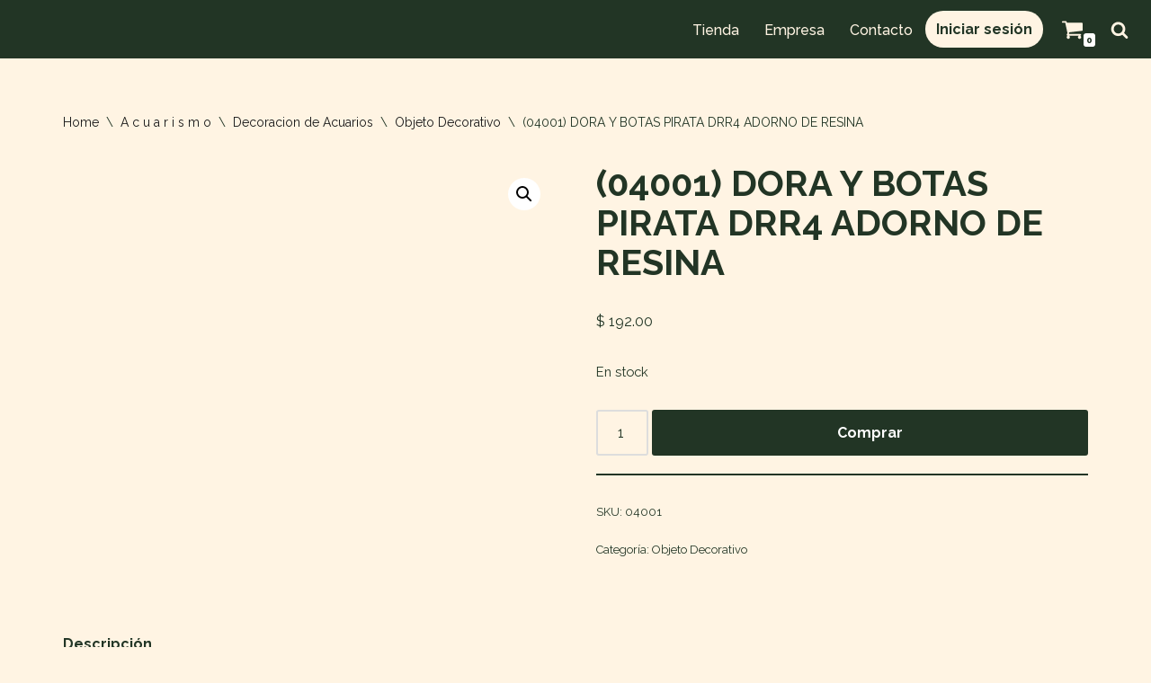

--- FILE ---
content_type: text/css
request_url: https://tiendanimal.com.uy/wp-content/uploads/elementor/css/post-1213.css?ver=1714762976
body_size: 15
content:
.elementor-kit-1213{--e-global-color-primary:#223525;--e-global-color-secondary:#FFF4E3;--e-global-color-text:#191919;--e-global-color-accent:#FFFFFF;--e-global-typography-primary-font-family:"Raleway";--e-global-typography-primary-font-size:64px;--e-global-typography-primary-font-weight:600;--e-global-typography-secondary-font-family:"Raleway";--e-global-typography-secondary-font-size:48px;--e-global-typography-secondary-font-weight:600;--e-global-typography-text-font-family:"Raleway";--e-global-typography-text-font-size:20px;--e-global-typography-text-font-weight:500;--e-global-typography-accent-font-family:"Raleway";--e-global-typography-accent-font-size:20px;--e-global-typography-accent-font-weight:600;--e-global-typography-1cd0127-font-family:"Raleway";--e-global-typography-1cd0127-font-size:32px;--e-global-typography-1cd0127-font-weight:600;font-family:"Raleway", Sans-serif;}.elementor-section.elementor-section-boxed > .elementor-container{max-width:1140px;}.e-con{--container-max-width:1140px;}.elementor-widget:not(:last-child){margin-block-end:20px;}.elementor-element{--widgets-spacing:20px 20px;}{}h1.entry-title{display:var(--page-title-display);}@media(max-width:1024px){.elementor-section.elementor-section-boxed > .elementor-container{max-width:1024px;}.e-con{--container-max-width:1024px;}}@media(max-width:767px){.elementor-kit-1213{--e-global-typography-primary-font-size:48px;--e-global-typography-secondary-font-size:32px;--e-global-typography-text-font-size:16px;--e-global-typography-accent-font-size:16px;--e-global-typography-1cd0127-font-size:24px;}.elementor-section.elementor-section-boxed > .elementor-container{max-width:767px;}.e-con{--container-max-width:767px;}}

--- FILE ---
content_type: text/css
request_url: https://tiendanimal.com.uy/wp-content/uploads/elementor/css/post-34696.css?ver=1714762972
body_size: 422
content:
.elementor-34696 .elementor-element.elementor-element-52dbacd{--display:flex;--flex-direction:row;--container-widget-width:initial;--container-widget-height:100%;--container-widget-flex-grow:1;--container-widget-align-self:stretch;--gap:0px 0px;--background-transition:0.3s;}.elementor-34696 .elementor-element.elementor-element-52dbacd:not(.elementor-motion-effects-element-type-background), .elementor-34696 .elementor-element.elementor-element-52dbacd > .elementor-motion-effects-container > .elementor-motion-effects-layer{background-color:var( --e-global-color-text );}.elementor-34696 .elementor-element.elementor-element-52dbacd, .elementor-34696 .elementor-element.elementor-element-52dbacd::before{--border-transition:0.3s;}.elementor-34696 .elementor-element.elementor-element-faf1392{--display:flex;--flex-direction:column;--container-widget-width:100%;--container-widget-height:initial;--container-widget-flex-grow:0;--container-widget-align-self:initial;--justify-content:center;--background-transition:0.3s;}.elementor-34696 .elementor-element.elementor-element-184986a img{width:80%;}.elementor-34696 .elementor-element.elementor-element-d396e8a{--display:flex;--flex-direction:column;--container-widget-width:calc( ( 1 - var( --container-widget-flex-grow ) ) * 100% );--container-widget-height:initial;--container-widget-flex-grow:0;--container-widget-align-self:initial;--justify-content:center;--align-items:center;--background-transition:0.3s;--padding-top:0px;--padding-bottom:0px;--padding-left:0px;--padding-right:0px;}.elementor-34696 .elementor-element.elementor-element-b7572e1{color:var( --e-global-color-secondary );font-family:var( --e-global-typography-text-font-family ), Sans-serif;font-size:var( --e-global-typography-text-font-size );font-weight:var( --e-global-typography-text-font-weight );}.elementor-34696 .elementor-element.elementor-element-b7572e1 > .elementor-widget-container{margin:0px 0px 0px 0px;padding:0px 0px 0px 0px;}.elementor-34696 .elementor-element.elementor-element-3bc7732{--display:flex;--flex-direction:column;--container-widget-width:calc( ( 1 - var( --container-widget-flex-grow ) ) * 100% );--container-widget-height:initial;--container-widget-flex-grow:0;--container-widget-align-self:initial;--justify-content:center;--align-items:center;--background-transition:0.3s;}.elementor-34696 .elementor-element.elementor-element-e115237{color:var( --e-global-color-secondary );font-family:var( --e-global-typography-text-font-family ), Sans-serif;font-size:var( --e-global-typography-text-font-size );font-weight:var( --e-global-typography-text-font-weight );}.elementor-34696 .elementor-element.elementor-element-e115237 > .elementor-widget-container{margin:0px 0px 0px 0px;padding:0px 0px 0px 0px;}.elementor-34696 .elementor-element.elementor-element-5737ad3{--display:flex;--flex-direction:column;--container-widget-width:calc( ( 1 - var( --container-widget-flex-grow ) ) * 100% );--container-widget-height:initial;--container-widget-flex-grow:0;--container-widget-align-self:initial;--justify-content:center;--align-items:center;--background-transition:0.3s;}.elementor-34696 .elementor-element.elementor-element-941cf2d{--grid-template-columns:repeat(0, auto);--grid-column-gap:5px;--grid-row-gap:0px;}.elementor-34696 .elementor-element.elementor-element-941cf2d .elementor-widget-container{text-align:left;}.elementor-34696 .elementor-element.elementor-element-941cf2d .elementor-social-icon{background-color:var( --e-global-color-secondary );}.elementor-34696 .elementor-element.elementor-element-941cf2d .elementor-social-icon i{color:var( --e-global-color-text );}.elementor-34696 .elementor-element.elementor-element-941cf2d .elementor-social-icon svg{fill:var( --e-global-color-text );}.elementor-34696 .elementor-element.elementor-element-941cf2d .elementor-social-icon:hover{background-color:var( --e-global-color-accent );}.elementor-34696 .elementor-element.elementor-element-941cf2d .elementor-social-icon:hover i{color:var( --e-global-color-primary );}.elementor-34696 .elementor-element.elementor-element-941cf2d .elementor-social-icon:hover svg{fill:var( --e-global-color-primary );}.elementor-34696 .elementor-element.elementor-element-8b495f7{--display:flex;--flex-direction:column;--container-widget-width:100%;--container-widget-height:initial;--container-widget-flex-grow:0;--container-widget-align-self:initial;--background-transition:0.3s;}.elementor-34696 .elementor-element.elementor-element-8b495f7:not(.elementor-motion-effects-element-type-background), .elementor-34696 .elementor-element.elementor-element-8b495f7 > .elementor-motion-effects-container > .elementor-motion-effects-layer{background-color:var( --e-global-color-text );}.elementor-34696 .elementor-element.elementor-element-8b495f7, .elementor-34696 .elementor-element.elementor-element-8b495f7::before{--border-transition:0.3s;}.elementor-34696 .elementor-element.elementor-element-cf71a21{text-align:center;color:var( --e-global-color-secondary );}.elementor-34696 .elementor-element.elementor-element-cf71a21 > .elementor-widget-container{margin:0px 0px -33px 0px;padding:0px 0px 0px 0px;}@media(min-width:768px){.elementor-34696 .elementor-element.elementor-element-faf1392{--width:25%;}.elementor-34696 .elementor-element.elementor-element-d396e8a{--width:25%;}.elementor-34696 .elementor-element.elementor-element-3bc7732{--width:25%;}.elementor-34696 .elementor-element.elementor-element-5737ad3{--width:25%;}}@media(max-width:1024px) and (min-width:768px){.elementor-34696 .elementor-element.elementor-element-faf1392{--width:50%;}.elementor-34696 .elementor-element.elementor-element-d396e8a{--width:50%;}.elementor-34696 .elementor-element.elementor-element-3bc7732{--width:50%;}.elementor-34696 .elementor-element.elementor-element-5737ad3{--width:50%;}}@media(max-width:1024px){.elementor-34696 .elementor-element.elementor-element-52dbacd{--flex-wrap:wrap;}.elementor-34696 .elementor-element.elementor-element-b7572e1{font-size:var( --e-global-typography-text-font-size );}.elementor-34696 .elementor-element.elementor-element-e115237{font-size:var( --e-global-typography-text-font-size );}}@media(max-width:767px){.elementor-34696 .elementor-element.elementor-element-b7572e1{text-align:center;font-size:var( --e-global-typography-text-font-size );}.elementor-34696 .elementor-element.elementor-element-e115237{text-align:center;font-size:var( --e-global-typography-text-font-size );}}/* Start custom CSS for text-editor, class: .elementor-element-cf71a21 */.elementor-34696 .elementor-element.elementor-element-cf71a21 a{
    color: white;
    font-weight: bold;
}/* End custom CSS */